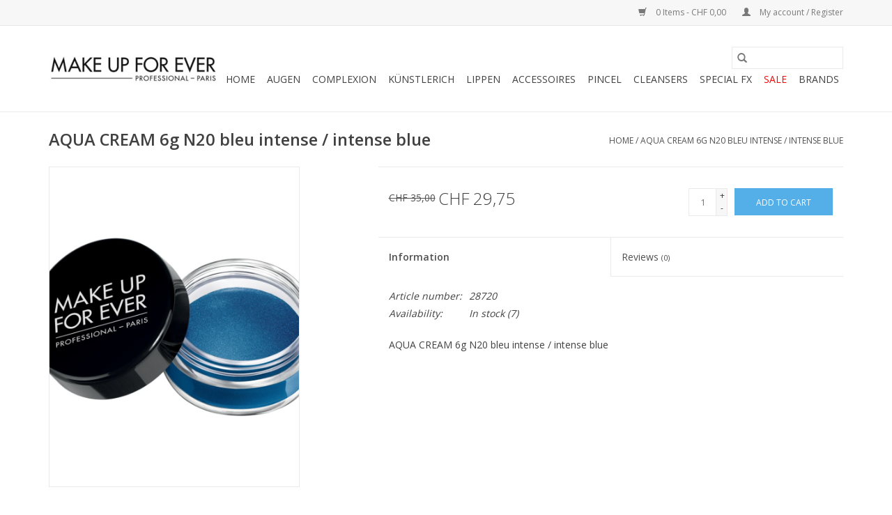

--- FILE ---
content_type: text/html;charset=utf-8
request_url: https://shop.makeupforeverch.com/mufe-aqua-cream-6g-n20-bleu-intense-intense-blue.html
body_size: 6110
content:
<!DOCTYPE html>
<html lang="en">
  <head>
    <meta charset="utf-8"/>
<!-- [START] 'blocks/head.rain' -->
<!--

  (c) 2008-2026 Lightspeed Netherlands B.V.
  http://www.lightspeedhq.com
  Generated: 20-01-2026 @ 11:28:32

-->
<link rel="canonical" href="https://shop.makeupforeverch.com/mufe-aqua-cream-6g-n20-bleu-intense-intense-blue.html"/>
<link rel="alternate" href="https://shop.makeupforeverch.com/index.rss" type="application/rss+xml" title="New products"/>
<meta name="robots" content="noodp,noydir"/>
<meta name="google-site-verification" content="ygCsd4K3cicfQQX_QLchAZHQboP4HhGrtBf2pmzNRds"/>
<meta property="og:url" content="https://shop.makeupforeverch.com/mufe-aqua-cream-6g-n20-bleu-intense-intense-blue.html?source=facebook"/>
<meta property="og:site_name" content="Nuno Styling"/>
<meta property="og:title" content="MUFE AQUA CREAM 6g N20 bleu intense / intense blue"/>
<meta property="og:description" content="AQUA CREAM"/>
<meta property="og:image" content="https://cdn.webshopapp.com/shops/233951/files/123705083/mufe-aqua-cream-6g-n20-bleu-intense-intense-blue.jpg"/>
<script>
<meta name="google-site-verification" content="ygCsd4K3cicfQQX_QLchAZHQboP4HhGrtBf2pmzNRds" />
</script>
<!--[if lt IE 9]>
<script src="https://cdn.webshopapp.com/assets/html5shiv.js?2025-02-20"></script>
<![endif]-->
<!-- [END] 'blocks/head.rain' -->
    <title>MUFE AQUA CREAM 6g N20 bleu intense / intense blue - Nuno Styling</title>
    <meta name="description" content="AQUA CREAM" />
    <meta name="keywords" content="MUFE, AQUA, CREAM, 6g, N20, bleu, intense, /, intense, blue" />
    <meta http-equiv="X-UA-Compatible" content="IE=edge,chrome=1">
    <meta name="viewport" content="width=device-width, initial-scale=1.0">
    <meta name="apple-mobile-web-app-capable" content="yes">
    <meta name="apple-mobile-web-app-status-bar-style" content="black">

    <link rel="shortcut icon" href="https://cdn.webshopapp.com/shops/233951/themes/118433/assets/favicon.ico?2021032321380420200921091826" type="image/x-icon" />
    <link href='//fonts.googleapis.com/css?family=Open%20Sans:400,300,600' rel='stylesheet' type='text/css'>
    <link href='//fonts.googleapis.com/css?family=Open%20Sans:400,300,600' rel='stylesheet' type='text/css'>
    <link rel="shortcut icon" href="https://cdn.webshopapp.com/shops/233951/themes/118433/assets/favicon.ico?2021032321380420200921091826" type="image/x-icon" />
    <link rel="stylesheet" href="https://cdn.webshopapp.com/shops/233951/themes/118433/assets/bootstrap-min.css?2021032321380420200921091826" />
    <link rel="stylesheet" href="https://cdn.webshopapp.com/shops/233951/themes/118433/assets/style.css?2021032321380420200921091826" />
    <link rel="stylesheet" href="https://cdn.webshopapp.com/shops/233951/themes/118433/assets/settings.css?2021032321380420200921091826" />
    <link rel="stylesheet" href="https://cdn.webshopapp.com/assets/gui-2-0.css?2025-02-20" />
    <link rel="stylesheet" href="https://cdn.webshopapp.com/assets/gui-responsive-2-0.css?2025-02-20" />
    <link rel="stylesheet" href="https://cdn.webshopapp.com/shops/233951/themes/118433/assets/custom.css?2021032321380420200921091826" />
    
    <script src="https://cdn.webshopapp.com/assets/jquery-1-9-1.js?2025-02-20"></script>
    <script src="https://cdn.webshopapp.com/assets/jquery-ui-1-10-1.js?2025-02-20"></script>

    <script type="text/javascript" src="https://cdn.webshopapp.com/shops/233951/themes/118433/assets/global.js?2021032321380420200921091826"></script>
		<script type="text/javascript" src="https://cdn.webshopapp.com/shops/233951/themes/118433/assets/bootstrap-min.js?2021032321380420200921091826"></script>
    <script type="text/javascript" src="https://cdn.webshopapp.com/shops/233951/themes/118433/assets/jcarousel.js?2021032321380420200921091826"></script>
    <script type="text/javascript" src="https://cdn.webshopapp.com/assets/gui.js?2025-02-20"></script>
    <script type="text/javascript" src="https://cdn.webshopapp.com/assets/gui-responsive-2-0.js?2025-02-20"></script>

    <script type="text/javascript" src="https://cdn.webshopapp.com/shops/233951/themes/118433/assets/share42.js?2021032321380420200921091826"></script>

    <!--[if lt IE 9]>
    <link rel="stylesheet" href="https://cdn.webshopapp.com/shops/233951/themes/118433/assets/style-ie.css?2021032321380420200921091826" />
    <![endif]-->
    <link rel="stylesheet" media="print" href="https://cdn.webshopapp.com/shops/233951/themes/118433/assets/print-min.css?2021032321380420200921091826" />
  </head>
  <body>
    <header>
  <div class="topnav">
    <div class="container">
      
      <div class="right">
        <span role="region" aria-label="Cart">
          <a href="https://shop.makeupforeverch.com/cart/" title="Cart" class="cart">
            <span class="glyphicon glyphicon-shopping-cart"></span>
            0 Items - CHF 0,00
          </a>
        </span>
        <span>
          <a href="https://shop.makeupforeverch.com/account/" title="My account" class="my-account">
            <span class="glyphicon glyphicon-user"></span>
                        	My account / Register
                      </a>
        </span>
      </div>
    </div>
  </div>

  <div class="navigation container">
    <div class="align">
      <div class="burger">
        <button type="button" aria-label="Open menu">
          <img src="https://cdn.webshopapp.com/shops/233951/themes/118433/assets/hamburger.png?2021032321380420200921091826" width="32" height="32" alt="Menu">
        </button>
      </div>

              <div class="vertical logo">
          <a href="https://shop.makeupforeverch.com/" title="Nuno Styling">
            <img src="https://cdn.webshopapp.com/shops/233951/themes/118433/assets/logo.png?20180123170449" alt="Nuno Styling" />
          </a>
        </div>
      
      <nav class="nonbounce desktop vertical">
        <form action="https://shop.makeupforeverch.com/search/" method="get" id="formSearch" role="search">
          <input type="text" name="q" autocomplete="off" value="" aria-label="Search" />
          <button type="submit" class="search-btn" title="Search">
            <span class="glyphicon glyphicon-search"></span>
          </button>
        </form>
        <ul region="navigation" aria-label=Navigation menu>
          <li class="item home ">
            <a class="itemLink" href="https://shop.makeupforeverch.com/">Home</a>
          </li>
          
                    	<li class="item sub">
              <a class="itemLink" href="https://shop.makeupforeverch.com/augen/" title="AUGEN">
                AUGEN
              </a>
                            	<span class="glyphicon glyphicon-play"></span>
                <ul class="subnav">
                                      <li class="subitem">
                      <a class="subitemLink" href="https://shop.makeupforeverch.com/augen/eyeshadow/" title="EYESHADOW">EYESHADOW</a>
                                          </li>
                	                    <li class="subitem">
                      <a class="subitemLink" href="https://shop.makeupforeverch.com/augen/eye-liners/" title="EYE_LINERS">EYE_LINERS</a>
                                          </li>
                	                    <li class="subitem">
                      <a class="subitemLink" href="https://shop.makeupforeverch.com/augen/mascaras/" title="MASCARAS">MASCARAS</a>
                                          </li>
                	                    <li class="subitem">
                      <a class="subitemLink" href="https://shop.makeupforeverch.com/augen/falselashes/" title="FALSELASHES">FALSELASHES</a>
                                          </li>
                	                    <li class="subitem">
                      <a class="subitemLink" href="https://shop.makeupforeverch.com/augen/eyebrowssourcils/" title="EYEBROWSSOURCILS">EYEBROWSSOURCILS</a>
                                          </li>
                	                    <li class="subitem">
                      <a class="subitemLink" href="https://shop.makeupforeverch.com/augen/sealers-fixateurs/" title="SEALERS_FIXATEURS">SEALERS_FIXATEURS</a>
                                          </li>
                	              	</ul>
                          </li>
                    	<li class="item sub">
              <a class="itemLink" href="https://shop.makeupforeverch.com/complexion/" title="COMPLEXION">
                COMPLEXION
              </a>
                            	<span class="glyphicon glyphicon-play"></span>
                <ul class="subnav">
                                      <li class="subitem">
                      <a class="subitemLink" href="https://shop.makeupforeverch.com/complexion/compact-powder/" title="COMPACT POWDER">COMPACT POWDER</a>
                                          </li>
                	                    <li class="subitem">
                      <a class="subitemLink" href="https://shop.makeupforeverch.com/complexion/luminizers/" title="LUMINIZERS">LUMINIZERS</a>
                                          </li>
                	                    <li class="subitem">
                      <a class="subitemLink" href="https://shop.makeupforeverch.com/complexion/primer/" title="PRIMER">PRIMER</a>
                                          </li>
                	                    <li class="subitem">
                      <a class="subitemLink" href="https://shop.makeupforeverch.com/complexion/compafoundation/" title="COMPAFOUNDATION">COMPAFOUNDATION</a>
                                          </li>
                	                    <li class="subitem">
                      <a class="subitemLink" href="https://shop.makeupforeverch.com/complexion/loose-powder/" title="LOOSE_POWDER">LOOSE_POWDER</a>
                                          </li>
                	                    <li class="subitem">
                      <a class="subitemLink" href="https://shop.makeupforeverch.com/complexion/sealer-fixatuer/" title="SEALER-FIXATUER">SEALER-FIXATUER</a>
                                          </li>
                	                    <li class="subitem">
                      <a class="subitemLink" href="https://shop.makeupforeverch.com/complexion/liquid-foundation/" title="LIQUID FOUNDATION">LIQUID FOUNDATION</a>
                                              <ul class="subnav">
                                                      <li class="subitem">
                              <a class="subitemLink" href="https://shop.makeupforeverch.com/complexion/liquid-foundation/ultra-hd/" title="ULTRA HD">ULTRA HD</a>
                            </li>
                                                  </ul>
                                          </li>
                	                    <li class="subitem">
                      <a class="subitemLink" href="https://shop.makeupforeverch.com/complexion/cheeksjoues/" title="CHEEKSJOUES">CHEEKSJOUES</a>
                                          </li>
                	                    <li class="subitem">
                      <a class="subitemLink" href="https://shop.makeupforeverch.com/complexion/concealer/" title="CONCEALER">CONCEALER</a>
                                          </li>
                	              	</ul>
                          </li>
                    	<li class="item sub">
              <a class="itemLink" href="https://shop.makeupforeverch.com/kuenstlerich/" title="KÜNSTLERICH">
                KÜNSTLERICH
              </a>
                            	<span class="glyphicon glyphicon-play"></span>
                <ul class="subnav">
                                      <li class="subitem">
                      <a class="subitemLink" href="https://shop.makeupforeverch.com/kuenstlerich/liquid-pigment/" title="LIQUID_PIGMENT">LIQUID_PIGMENT</a>
                                          </li>
                	                    <li class="subitem">
                      <a class="subitemLink" href="https://shop.makeupforeverch.com/kuenstlerich/gliter/" title="GLITER">GLITER</a>
                                          </li>
                	                    <li class="subitem">
                      <a class="subitemLink" href="https://shop.makeupforeverch.com/kuenstlerich/cloured-fluids/" title="CLOURED_FLUIDS">CLOURED_FLUIDS</a>
                                          </li>
                	                    <li class="subitem">
                      <a class="subitemLink" href="https://shop.makeupforeverch.com/kuenstlerich/flash-colour/" title="FLASH_COLOUR">FLASH_COLOUR</a>
                                          </li>
                	                    <li class="subitem">
                      <a class="subitemLink" href="https://shop.makeupforeverch.com/kuenstlerich/gel/" title="GEL">GEL</a>
                                          </li>
                	                    <li class="subitem">
                      <a class="subitemLink" href="https://shop.makeupforeverch.com/kuenstlerich/powder/" title="POWDER">POWDER</a>
                                          </li>
                	                    <li class="subitem">
                      <a class="subitemLink" href="https://shop.makeupforeverch.com/kuenstlerich/strass/" title="STRASS">STRASS</a>
                                          </li>
                	              	</ul>
                          </li>
                    	<li class="item sub">
              <a class="itemLink" href="https://shop.makeupforeverch.com/lippen/" title="LIPPEN">
                LIPPEN
              </a>
                            	<span class="glyphicon glyphicon-play"></span>
                <ul class="subnav">
                                      <li class="subitem">
                      <a class="subitemLink" href="https://shop.makeupforeverch.com/lippen/lipstick/" title="LIPSTICK">LIPSTICK</a>
                                          </li>
                	                    <li class="subitem">
                      <a class="subitemLink" href="https://shop.makeupforeverch.com/lippen/lip-gloss/" title="LIP_GLOSS">LIP_GLOSS</a>
                                          </li>
                	                    <li class="subitem">
                      <a class="subitemLink" href="https://shop.makeupforeverch.com/lippen/liner/" title="LINER">LINER</a>
                                          </li>
                	              	</ul>
                          </li>
                    	<li class="item sub">
              <a class="itemLink" href="https://shop.makeupforeverch.com/accessoires/" title="ACCESSOIRES">
                ACCESSOIRES
              </a>
                            	<span class="glyphicon glyphicon-play"></span>
                <ul class="subnav">
                                      <li class="subitem">
                      <a class="subitemLink" href="https://shop.makeupforeverch.com/accessoires/accessoriestools/" title="ACCESSORIESTOOLS">ACCESSORIESTOOLS</a>
                                          </li>
                	                    <li class="subitem">
                      <a class="subitemLink" href="https://shop.makeupforeverch.com/accessoires/bags-pouches/" title="BAGS_POUCHES">BAGS_POUCHES</a>
                                          </li>
                	                    <li class="subitem">
                      <a class="subitemLink" href="https://shop.makeupforeverch.com/accessoires/sponges/" title="SPONGES">SPONGES</a>
                                          </li>
                	                    <li class="subitem">
                      <a class="subitemLink" href="https://shop.makeupforeverch.com/accessoires/puffs/" title="PUFFS">PUFFS</a>
                                          </li>
                	                    <li class="subitem">
                      <a class="subitemLink" href="https://shop.makeupforeverch.com/accessoires/containers/" title="CONTAINERS">CONTAINERS</a>
                                          </li>
                	              	</ul>
                          </li>
                    	<li class="item sub">
              <a class="itemLink" href="https://shop.makeupforeverch.com/pincel/" title="PINCEL">
                PINCEL
              </a>
                            	<span class="glyphicon glyphicon-play"></span>
                <ul class="subnav">
                                      <li class="subitem">
                      <a class="subitemLink" href="https://shop.makeupforeverch.com/pincel/blush-highlighter/" title="BLUSH HIGHLIGHTER">BLUSH HIGHLIGHTER</a>
                                          </li>
                	                    <li class="subitem">
                      <a class="subitemLink" href="https://shop.makeupforeverch.com/pincel/eyebrowseyelashes/" title="EYEBROWSEYELASHES">EYEBROWSEYELASHES</a>
                                          </li>
                	                    <li class="subitem">
                      <a class="subitemLink" href="https://shop.makeupforeverch.com/pincel/eyeshadow/" title="EYESHADOW">EYESHADOW</a>
                                          </li>
                	                    <li class="subitem">
                      <a class="subitemLink" href="https://shop.makeupforeverch.com/pincel/eye-brushes/" title="EYE BRUSHES">EYE BRUSHES</a>
                                          </li>
                	                    <li class="subitem">
                      <a class="subitemLink" href="https://shop.makeupforeverch.com/pincel/eyeliner/" title="EYELINER">EYELINER</a>
                                          </li>
                	                    <li class="subitem">
                      <a class="subitemLink" href="https://shop.makeupforeverch.com/pincel/lip-brushes/" title="LIP BRUSHES">LIP BRUSHES</a>
                                          </li>
                	                    <li class="subitem">
                      <a class="subitemLink" href="https://shop.makeupforeverch.com/pincel/concealer/" title="CONCEALER">CONCEALER</a>
                                          </li>
                	                    <li class="subitem">
                      <a class="subitemLink" href="https://shop.makeupforeverch.com/pincel/artistic-brushes/" title="ARTISTIC BRUSHES">ARTISTIC BRUSHES</a>
                                          </li>
                	                    <li class="subitem">
                      <a class="subitemLink" href="https://shop.makeupforeverch.com/pincel/face-brushes/" title="FACE BRUSHES">FACE BRUSHES</a>
                                          </li>
                	                    <li class="subitem">
                      <a class="subitemLink" href="https://shop.makeupforeverch.com/pincel/powder/" title="POWDER">POWDER</a>
                                          </li>
                	                    <li class="subitem">
                      <a class="subitemLink" href="https://shop.makeupforeverch.com/pincel/kabuki-brushes/" title="KABUKI BRUSHES">KABUKI BRUSHES</a>
                                          </li>
                	              	</ul>
                          </li>
                    	<li class="item">
              <a class="itemLink" href="https://shop.makeupforeverch.com/cleansers/" title="CLEANSERS">
                CLEANSERS
              </a>
                          </li>
                    	<li class="item sub">
              <a class="itemLink" href="https://shop.makeupforeverch.com/special-fx/" title="SPECIAL FX">
                SPECIAL FX
              </a>
                            	<span class="glyphicon glyphicon-play"></span>
                <ul class="subnav">
                                      <li class="subitem">
                      <a class="subitemLink" href="https://shop.makeupforeverch.com/special-fx/adhesives-cleansers-and-thinners/" title="ADHESIVES_CLEANSERS_AND_THINNERS">ADHESIVES_CLEANSERS_AND_THINNERS</a>
                                          </li>
                	                    <li class="subitem">
                      <a class="subitemLink" href="https://shop.makeupforeverch.com/special-fx/effects/" title="EFFECTS">EFFECTS</a>
                                          </li>
                	                    <li class="subitem">
                      <a class="subitemLink" href="https://shop.makeupforeverch.com/special-fx/latex-and-modeling/" title="LATEX_AND_MODELING">LATEX_AND_MODELING</a>
                                          </li>
                	                    <li class="subitem">
                      <a class="subitemLink" href="https://shop.makeupforeverch.com/special-fx/applicators/" title="APPLICATORS">APPLICATORS</a>
                                          </li>
                	                    <li class="subitem">
                      <a class="subitemLink" href="https://shop.makeupforeverch.com/special-fx/oi-and-enamel/" title="OI_AND_ENAMEL">OI_AND_ENAMEL</a>
                                          </li>
                	                    <li class="subitem">
                      <a class="subitemLink" href="https://shop.makeupforeverch.com/special-fx/others/" title="OTHERS">OTHERS</a>
                                          </li>
                	              	</ul>
                          </li>
                    	<li class="item">
              <a class="itemLink" href="https://shop.makeupforeverch.com/sale/" title="SALE">
                SALE
              </a>
                          </li>
          
          
          
                    	          		<li class="footerbrands item">
                <a class="itemLink" href="https://shop.makeupforeverch.com/brands/" title="Brands">
                  Brands
                </a>
          		</li>
          	          
                  </ul>

        <span class="glyphicon glyphicon-remove"></span>
      </nav>
    </div>
  </div>
</header>

    <div class="wrapper">
      <div class="container content" role="main">
                <div>
  <div class="page-title row">
    <div class="col-sm-6 col-md-6">
      <h1 class="product-page">
                  AQUA CREAM 6g N20 bleu intense / intense blue
              </h1>

          </div>

  	<div class="col-sm-6 col-md-6 breadcrumbs text-right" role="nav" aria-label="Breadcrumbs">
  <a href="https://shop.makeupforeverch.com/" title="Home">Home</a>

      / <a href="https://shop.makeupforeverch.com/mufe-aqua-cream-6g-n20-bleu-intense-intense-blue.html" aria-current="true">AQUA CREAM 6g N20 bleu intense / intense blue</a>
  </div>
	</div>

  <div class="product-wrap row">
    <div class="product-img col-sm-4 col-md-4" role="article" aria-label="Product images">
      <div class="zoombox">
        <div class="images">
                      <a class="zoom first" data-image-id="123705083">
                                              	<img src="https://cdn.webshopapp.com/shops/233951/files/123705083/1600x2048x1/mufe-aqua-cream-6g-n20-bleu-intense-intense-blue.jpg" alt="MUFE AQUA CREAM 6g N20 bleu intense / intense blue">
                                          </a>
                  </div>

        <div class="thumbs row">
                      <div class="col-xs-3 col-sm-4 col-md-4">
              <a data-image-id="123705083">
                                                    	<img src="https://cdn.webshopapp.com/shops/233951/files/123705083/156x230x1/mufe-aqua-cream-6g-n20-bleu-intense-intense-blue.jpg" alt="MUFE AQUA CREAM 6g N20 bleu intense / intense blue" title="MUFE AQUA CREAM 6g N20 bleu intense / intense blue"/>
                	                              </a>
            </div>
                  </div>
      </div>
    </div>

    <div class="product-info col-sm-8 col-md-7 col-md-offset-1">
      <form action="https://shop.makeupforeverch.com/cart/add/97809797/" id="product_configure_form" method="post">
                  <input type="hidden" name="bundle_id" id="product_configure_bundle_id" value="">
        
        <div class="product-price row">
          <div class="price-wrap col-xs-5 col-md-5">
                        	<span class="old-price">CHF 35,00</span>
                        <span class="price" style="line-height: 30px;">CHF 29,75
                                        </span>
          </div>

          <div class="cart col-xs-7 col-md-7">
            <div class="cart">
                            	<input type="text" name="quantity" value="1" aria-label="Quantity" />
                <div class="change">
                  <button type="button" onclick="updateQuantity('up');" class="up" aria-label="Increase quantity by 1">+</button>
                  <button type="button" onclick="updateQuantity('down');" class="down" aria-label="Decrease quantity by 1">-</button>
                </div>
              	<button type="button" onclick="$('#product_configure_form').submit();" class="btn glyphicon glyphicon-shopping-cart" title="Add to cart"  aria-label="Add to cart">
                	<span aria-hidden="true">Add to cart</span>
              	</button>
                          </div>
          </div>
        </div>
      </form>

      <div class="product-tabs row">
        <div class="tabs">
          <ul>
            <li class="active col-2 information"><a rel="info" href="#">Information</a></li>
                        <li class="col-2 reviews"><a rel="reviews" href="#">Reviews <small>(0)</small></a></li>          </ul>
        </div>

        <div class="tabsPages">
          <div class="page info active">
            <table class="details">
            	              	                  <tr class="articlenumber">
                    <td>Article number:</td>
                    <td>28720</td>
                  </tr>
              	   						
                              <tr class="availability">
                  <td>Availability:</td>
                                    <td><span class="in-stock">In stock</span>
                                        (7)
                                      </td>
                                  </tr>
              
              
              
            </table>

                        <div class="clearfix"></div>

            AQUA CREAM 6g N20 bleu intense / intense blue

                      </div>
          
          <div class="page reviews">
            
            <div class="bottom">
              <div class="right">
                <a href="https://shop.makeupforeverch.com/account/review/51020708/">Add your review</a>
              </div>
              <span>0</span> stars based on <span>0</span> reviews
            </div>
          </div>
        </div>
      </div>
    </div>
  </div>

  <div class="product-actions row" role="complementary">
    <div class="social-media col-xs-12 col-md-4" role="group" aria-label="Share on social media">
      <div class="share42init" data-url="https://shop.makeupforeverch.com/mufe-aqua-cream-6g-n20-bleu-intense-intense-blue.html" data-image="https://cdn.webshopapp.com/shops/233951/files/123705083/300x250x2/mufe-aqua-cream-6g-n20-bleu-intense-intense-blue.jpg"></div>
    </div>

    <div class="col-md-7 col-xs-12 col-md-offset-1">
      <div class="tags-actions row">
        <div class="tags col-xs-12 col-md-4" role="group" aria-label="Tags">
                              	          	<a href="https://shop.makeupforeverch.com/brands/mufe/" title="MUFE"><h2>MUFE</h2></a>
                  </div>

        <div class="actions col-xs-12 col-md-8 text-right" role="group" aria-label="Actions">
          <a href="https://shop.makeupforeverch.com/account/wishlistAdd/51020708/?variant_id=97809797" title="Add to wishlist">
            Add to wishlist
          </a> /
          <a href="https://shop.makeupforeverch.com/compare/add/97809797/" title="Add to comparison">
            Add to comparison
          </a> /
                    <a href="#" onclick="window.print(); return false;" title="Print">
            Print
          </a>
        </div>
      </div>
    </div>
  </div>

	
  </div>


<script src="https://cdn.webshopapp.com/shops/233951/themes/118433/assets/jquery-zoom-min.js?2021032321380420200921091826" type="text/javascript"></script>
<script type="text/javascript">
function updateQuantity(way){
    var quantity = parseInt($('.cart input').val());

    if (way == 'up'){
        if (quantity < 7){
            quantity++;
        } else {
            quantity = 7;
        }
    } else {
        if (quantity > 1){
            quantity--;
        } else {
            quantity = 1;
        }
    }

    $('.cart input').val(quantity);
}
</script>

<div itemscope itemtype="https://schema.org/Product">
  <meta itemprop="name" content="MUFE AQUA CREAM 6g N20 bleu intense / intense blue">
  <meta itemprop="image" content="https://cdn.webshopapp.com/shops/233951/files/123705083/300x250x2/mufe-aqua-cream-6g-n20-bleu-intense-intense-blue.jpg" />  <meta itemprop="brand" content="MUFE" />  <meta itemprop="description" content="AQUA CREAM" />  <meta itemprop="itemCondition" itemtype="https://schema.org/OfferItemCondition" content="https://schema.org/NewCondition"/>
  <meta itemprop="gtin13" content="3548752048743" />  <meta itemprop="mpn" content="28720" />  <meta itemprop="sku" content="3548752048743" />

<div itemprop="offers" itemscope itemtype="https://schema.org/Offer">
      <meta itemprop="price" content="29.75" />
    <meta itemprop="priceCurrency" content="CHF" />
    <meta itemprop="validFrom" content="2026-01-20" />
  <meta itemprop="priceValidUntil" content="2026-04-20" />
  <meta itemprop="url" content="https://shop.makeupforeverch.com/mufe-aqua-cream-6g-n20-bleu-intense-intense-blue.html" />
   <meta itemprop="availability" content="https://schema.org/InStock"/>
  <meta itemprop="inventoryLevel" content="7" />
 </div>
</div>
      </div>

      <footer>
  <hr class="full-width" />
  <div class="container">
    <div class="social row">
              <form id="formNewsletter" action="https://shop.makeupforeverch.com/account/newsletter/" method="post" class="newsletter col-xs-12 col-sm-7 col-md-7">
          <label class="title" for="formNewsletterEmail">Sign up for our newsletter:</label>
          <input type="hidden" name="key" value="5a325fffac0e8f58167390fc0b3ac0e8" />
          <input type="text" name="email" id="formNewsletterEmail" value="" placeholder="E-mail"/>
          <button
            type="submit"
            class="btn glyphicon glyphicon-send"
            title="Subscribe"
          >
            <span>Subscribe</span>
          </button>
        </form>
      
            	<div class="social-media col-xs-12 col-md-12  col-sm-5 col-md-5 text-right">
        	<div class="inline-block relative">
          	<a href="https://www.facebook.com/MAKEUPFOREVERSWITZERLAND" class="social-icon facebook" target="_blank" aria-label="Facebook Nuno Styling"></a>          	<a href="https://twitter.com/#!/NUNOSTYLINGGMBH " class="social-icon twitter" target="_blank" aria-label="Twitter Nuno Styling"></a>          	          	          	<a href="https://www.youtube.com/makeupforeverch" class="social-icon youtube" target="_blank" aria-label="YouTube Nuno Styling"></a>          	          	<a href="https://www.instagram.com/makeupforeverswitzerland/" class="social-icon instagram" target="_blank" aria-label="Instagram Nuno Styling"></a>
          	        	</div>
      	</div>
          </div>

    <hr class="full-width" />

    <div class="links row">
      <div class="col-xs-12 col-sm-3 col-md-3" role="article" aria-label="Customer service links">
        <label class="footercollapse" for="_1">
          <strong>Customer service</strong>
          <span class="glyphicon glyphicon-chevron-down hidden-sm hidden-md hidden-lg"></span>
        </label>
        <input class="footercollapse_input hidden-md hidden-lg hidden-sm" id="_1" type="checkbox">
        <div class="list">
          <ul class="no-underline no-list-style">
                          <li>
                <a href="https://shop.makeupforeverch.com/service/about/" title="About us" >
                  About us
                </a>
              </li>
                          <li>
                <a href="https://shop.makeupforeverch.com/service/general-terms-conditions/" title="General terms &amp; conditions" >
                  General terms &amp; conditions
                </a>
              </li>
                          <li>
                <a href="https://shop.makeupforeverch.com/service/disclaimer/" title="Disclaimer" >
                  Disclaimer
                </a>
              </li>
                          <li>
                <a href="https://shop.makeupforeverch.com/service/privacy-policy/" title="Privacy policy" >
                  Privacy policy
                </a>
              </li>
                          <li>
                <a href="https://shop.makeupforeverch.com/service/payment-methods/" title="Payment methods" >
                  Payment methods
                </a>
              </li>
                          <li>
                <a href="https://shop.makeupforeverch.com/service/" title="Customer support" >
                  Customer support
                </a>
              </li>
                          <li>
                <a href="https://shop.makeupforeverch.com/sitemap/" title="Sitemap" >
                  Sitemap
                </a>
              </li>
                      </ul>
        </div>
      </div>

      <div class="col-xs-12 col-sm-3 col-md-3" role="article" aria-label="Products links">
    		<label class="footercollapse" for="_2">
        	<strong>Products</strong>
          <span class="glyphicon glyphicon-chevron-down hidden-sm hidden-md hidden-lg"></span>
        </label>
        <input class="footercollapse_input hidden-md hidden-lg hidden-sm" id="_2" type="checkbox">
        <div class="list">
          <ul>
            <li><a href="https://shop.makeupforeverch.com/collection/" title="All products">All products</a></li>
                        <li><a href="https://shop.makeupforeverch.com/collection/?sort=newest" title="New products">New products</a></li>
            <li><a href="https://shop.makeupforeverch.com/collection/offers/" title="Offers">Offers</a></li>
                        	<li><a href="https://shop.makeupforeverch.com/brands/" title="Brands">Brands</a></li>
                                    <li><a href="https://shop.makeupforeverch.com/index.rss" title="RSS feed">RSS feed</a></li>
          </ul>
        </div>
      </div>

      <div class="col-xs-12 col-sm-3 col-md-3" role="article" aria-label="My account links">
        <label class="footercollapse" for="_3">
        	<strong>
          	          		My account
          	        	</strong>
          <span class="glyphicon glyphicon-chevron-down hidden-sm hidden-md hidden-lg"></span>
        </label>
        <input class="footercollapse_input hidden-md hidden-lg hidden-sm" id="_3" type="checkbox">

        <div class="list">
          <ul>
            
                        	            		<li><a href="https://shop.makeupforeverch.com/account/" title="Register">Register</a></li>
            	                        	            		<li><a href="https://shop.makeupforeverch.com/account/orders/" title="My orders">My orders</a></li>
            	                        	            		<li><a href="https://shop.makeupforeverch.com/account/tickets/" title="My tickets">My tickets</a></li>
            	                        	            		<li><a href="https://shop.makeupforeverch.com/account/wishlist/" title="My wishlist">My wishlist</a></li>
            	                        	                      </ul>
        </div>
      </div>

      <div class="col-xs-12 col-sm-3 col-md-3" role="article" aria-label="Company info">
      	<label class="footercollapse" for="_4">
      		<strong>
                        	Nuno Styling GmbH
                      </strong>
          <span class="glyphicon glyphicon-chevron-down hidden-sm hidden-md hidden-lg"></span>
        </label>
        <input class="footercollapse_input hidden-md hidden-lg hidden-sm" id="_4" type="checkbox">

        <div class="list">
        	          	<span class="contact-description">Augustinergasse 12  CH-Zürich, 8001</span>
                  	          	<div class="contact" role="group" aria-label="Phone number: 41442111160">
            	<span class="glyphicon glyphicon-earphone"></span>
            	41442111160
          	</div>
        	        	          	<div class="contact">
            	<span class="glyphicon glyphicon-envelope"></span>
            	<a href="/cdn-cgi/l/email-protection#d1b8bfb7be91bfa4bfbea2a5a8bdb8bfb6ffb2bebcf1" title="Email" aria-label="Email: info@nunostyling.com ">
              	<span class="__cf_email__" data-cfemail="533a3d353c133d263d3c20272a3f3a3d347d303c3e">[email&#160;protected]</span> 
            	</a>
          	</div>
        	        </div>

                
              </div>
    </div>
  	<hr class="full-width" />
  </div>

  <div class="copyright-payment">
    <div class="container">
      <div class="row">
        <div class="copyright col-md-6">
          © Copyright 2026 Nuno Styling
                    	- Powered by
          	          		<a href="http://www.lightspeedhq.com" title="Lightspeed" target="_blank" aria-label="Powered by Lightspeed">Lightspeed</a>
          		          	                  </div>
        <div class="payments col-md-6 text-right">
                      <a href="https://shop.makeupforeverch.com/service/payment-methods/" title="Bank transfer">
              <img src="https://cdn.webshopapp.com/assets/icon-payment-banktransfer.png?2025-02-20" alt="Bank transfer" />
            </a>
                      <a href="https://shop.makeupforeverch.com/service/payment-methods/" title="PayPal">
              <img src="https://cdn.webshopapp.com/assets/icon-payment-paypal.png?2025-02-20" alt="PayPal" />
            </a>
                      <a href="https://shop.makeupforeverch.com/service/payment-methods/" title="MasterCard">
              <img src="https://cdn.webshopapp.com/assets/icon-payment-mastercard.png?2025-02-20" alt="MasterCard" />
            </a>
                      <a href="https://shop.makeupforeverch.com/service/payment-methods/" title="Visa">
              <img src="https://cdn.webshopapp.com/assets/icon-payment-visa.png?2025-02-20" alt="Visa" />
            </a>
                      <a href="https://shop.makeupforeverch.com/service/payment-methods/" title="American Express">
              <img src="https://cdn.webshopapp.com/assets/icon-payment-americanexpress.png?2025-02-20" alt="American Express" />
            </a>
                  </div>
      </div>
    </div>
  </div>
</footer>
    </div>
    <!-- [START] 'blocks/body.rain' -->
<script data-cfasync="false" src="/cdn-cgi/scripts/5c5dd728/cloudflare-static/email-decode.min.js"></script><script>
(function () {
  var s = document.createElement('script');
  s.type = 'text/javascript';
  s.async = true;
  s.src = 'https://shop.makeupforeverch.com/services/stats/pageview.js?product=51020708&hash=9b8c';
  ( document.getElementsByTagName('head')[0] || document.getElementsByTagName('body')[0] ).appendChild(s);
})();
</script>
<!-- [END] 'blocks/body.rain' -->
      </body>
</html>


--- FILE ---
content_type: text/javascript;charset=utf-8
request_url: https://shop.makeupforeverch.com/services/stats/pageview.js?product=51020708&hash=9b8c
body_size: -413
content:
// SEOshop 20-01-2026 11:28:33